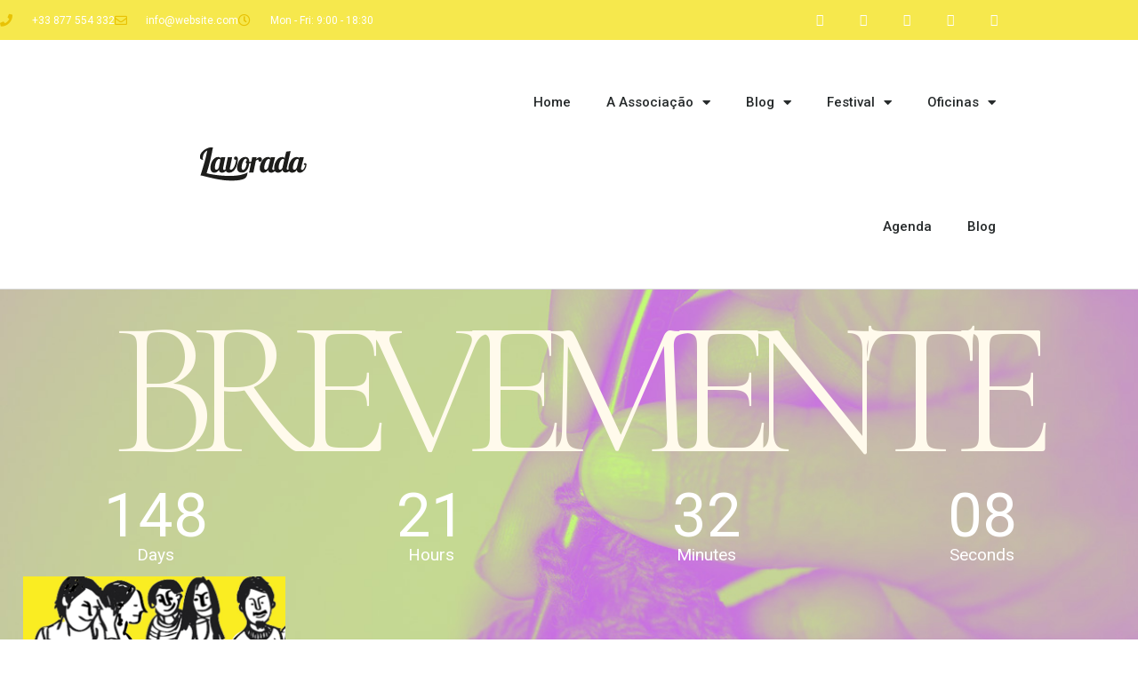

--- FILE ---
content_type: text/html; charset=UTF-8
request_url: https://lavorada.pt/tag/lavorada-21/
body_size: 62950
content:
<!doctype html>
<html lang="pt-PT">
<head>
	<meta charset="UTF-8">
	<meta name="viewport" content="width=device-width, initial-scale=1">
	<link rel="profile" href="https://gmpg.org/xfn/11">
	<title>Manutenção &#8211; Lavorada</title>
<meta name='robots' content='max-image-preview:large' />
	<style>img:is([sizes="auto" i], [sizes^="auto," i]) { contain-intrinsic-size: 3000px 1500px }</style>
	<link rel="alternate" type="application/rss+xml" title="Lavorada &raquo; Feed" href="https://lavorada.pt/feed/" />
<link rel="alternate" type="application/rss+xml" title="Lavorada &raquo; Feed de comentários" href="https://lavorada.pt/comments/feed/" />
<script>
window._wpemojiSettings = {"baseUrl":"https:\/\/s.w.org\/images\/core\/emoji\/16.0.1\/72x72\/","ext":".png","svgUrl":"https:\/\/s.w.org\/images\/core\/emoji\/16.0.1\/svg\/","svgExt":".svg","source":{"concatemoji":"https:\/\/lavorada.pt\/wp-includes\/js\/wp-emoji-release.min.js?ver=6.8.2"}};
/*! This file is auto-generated */
!function(s,n){var o,i,e;function c(e){try{var t={supportTests:e,timestamp:(new Date).valueOf()};sessionStorage.setItem(o,JSON.stringify(t))}catch(e){}}function p(e,t,n){e.clearRect(0,0,e.canvas.width,e.canvas.height),e.fillText(t,0,0);var t=new Uint32Array(e.getImageData(0,0,e.canvas.width,e.canvas.height).data),a=(e.clearRect(0,0,e.canvas.width,e.canvas.height),e.fillText(n,0,0),new Uint32Array(e.getImageData(0,0,e.canvas.width,e.canvas.height).data));return t.every(function(e,t){return e===a[t]})}function u(e,t){e.clearRect(0,0,e.canvas.width,e.canvas.height),e.fillText(t,0,0);for(var n=e.getImageData(16,16,1,1),a=0;a<n.data.length;a++)if(0!==n.data[a])return!1;return!0}function f(e,t,n,a){switch(t){case"flag":return n(e,"\ud83c\udff3\ufe0f\u200d\u26a7\ufe0f","\ud83c\udff3\ufe0f\u200b\u26a7\ufe0f")?!1:!n(e,"\ud83c\udde8\ud83c\uddf6","\ud83c\udde8\u200b\ud83c\uddf6")&&!n(e,"\ud83c\udff4\udb40\udc67\udb40\udc62\udb40\udc65\udb40\udc6e\udb40\udc67\udb40\udc7f","\ud83c\udff4\u200b\udb40\udc67\u200b\udb40\udc62\u200b\udb40\udc65\u200b\udb40\udc6e\u200b\udb40\udc67\u200b\udb40\udc7f");case"emoji":return!a(e,"\ud83e\udedf")}return!1}function g(e,t,n,a){var r="undefined"!=typeof WorkerGlobalScope&&self instanceof WorkerGlobalScope?new OffscreenCanvas(300,150):s.createElement("canvas"),o=r.getContext("2d",{willReadFrequently:!0}),i=(o.textBaseline="top",o.font="600 32px Arial",{});return e.forEach(function(e){i[e]=t(o,e,n,a)}),i}function t(e){var t=s.createElement("script");t.src=e,t.defer=!0,s.head.appendChild(t)}"undefined"!=typeof Promise&&(o="wpEmojiSettingsSupports",i=["flag","emoji"],n.supports={everything:!0,everythingExceptFlag:!0},e=new Promise(function(e){s.addEventListener("DOMContentLoaded",e,{once:!0})}),new Promise(function(t){var n=function(){try{var e=JSON.parse(sessionStorage.getItem(o));if("object"==typeof e&&"number"==typeof e.timestamp&&(new Date).valueOf()<e.timestamp+604800&&"object"==typeof e.supportTests)return e.supportTests}catch(e){}return null}();if(!n){if("undefined"!=typeof Worker&&"undefined"!=typeof OffscreenCanvas&&"undefined"!=typeof URL&&URL.createObjectURL&&"undefined"!=typeof Blob)try{var e="postMessage("+g.toString()+"("+[JSON.stringify(i),f.toString(),p.toString(),u.toString()].join(",")+"));",a=new Blob([e],{type:"text/javascript"}),r=new Worker(URL.createObjectURL(a),{name:"wpTestEmojiSupports"});return void(r.onmessage=function(e){c(n=e.data),r.terminate(),t(n)})}catch(e){}c(n=g(i,f,p,u))}t(n)}).then(function(e){for(var t in e)n.supports[t]=e[t],n.supports.everything=n.supports.everything&&n.supports[t],"flag"!==t&&(n.supports.everythingExceptFlag=n.supports.everythingExceptFlag&&n.supports[t]);n.supports.everythingExceptFlag=n.supports.everythingExceptFlag&&!n.supports.flag,n.DOMReady=!1,n.readyCallback=function(){n.DOMReady=!0}}).then(function(){return e}).then(function(){var e;n.supports.everything||(n.readyCallback(),(e=n.source||{}).concatemoji?t(e.concatemoji):e.wpemoji&&e.twemoji&&(t(e.twemoji),t(e.wpemoji)))}))}((window,document),window._wpemojiSettings);
</script>
<style id='wp-emoji-styles-inline-css'>

	img.wp-smiley, img.emoji {
		display: inline !important;
		border: none !important;
		box-shadow: none !important;
		height: 1em !important;
		width: 1em !important;
		margin: 0 0.07em !important;
		vertical-align: -0.1em !important;
		background: none !important;
		padding: 0 !important;
	}
</style>
<style id='global-styles-inline-css'>
:root{--wp--preset--aspect-ratio--square: 1;--wp--preset--aspect-ratio--4-3: 4/3;--wp--preset--aspect-ratio--3-4: 3/4;--wp--preset--aspect-ratio--3-2: 3/2;--wp--preset--aspect-ratio--2-3: 2/3;--wp--preset--aspect-ratio--16-9: 16/9;--wp--preset--aspect-ratio--9-16: 9/16;--wp--preset--color--black: #000000;--wp--preset--color--cyan-bluish-gray: #abb8c3;--wp--preset--color--white: #ffffff;--wp--preset--color--pale-pink: #f78da7;--wp--preset--color--vivid-red: #cf2e2e;--wp--preset--color--luminous-vivid-orange: #ff6900;--wp--preset--color--luminous-vivid-amber: #fcb900;--wp--preset--color--light-green-cyan: #7bdcb5;--wp--preset--color--vivid-green-cyan: #00d084;--wp--preset--color--pale-cyan-blue: #8ed1fc;--wp--preset--color--vivid-cyan-blue: #0693e3;--wp--preset--color--vivid-purple: #9b51e0;--wp--preset--gradient--vivid-cyan-blue-to-vivid-purple: linear-gradient(135deg,rgba(6,147,227,1) 0%,rgb(155,81,224) 100%);--wp--preset--gradient--light-green-cyan-to-vivid-green-cyan: linear-gradient(135deg,rgb(122,220,180) 0%,rgb(0,208,130) 100%);--wp--preset--gradient--luminous-vivid-amber-to-luminous-vivid-orange: linear-gradient(135deg,rgba(252,185,0,1) 0%,rgba(255,105,0,1) 100%);--wp--preset--gradient--luminous-vivid-orange-to-vivid-red: linear-gradient(135deg,rgba(255,105,0,1) 0%,rgb(207,46,46) 100%);--wp--preset--gradient--very-light-gray-to-cyan-bluish-gray: linear-gradient(135deg,rgb(238,238,238) 0%,rgb(169,184,195) 100%);--wp--preset--gradient--cool-to-warm-spectrum: linear-gradient(135deg,rgb(74,234,220) 0%,rgb(151,120,209) 20%,rgb(207,42,186) 40%,rgb(238,44,130) 60%,rgb(251,105,98) 80%,rgb(254,248,76) 100%);--wp--preset--gradient--blush-light-purple: linear-gradient(135deg,rgb(255,206,236) 0%,rgb(152,150,240) 100%);--wp--preset--gradient--blush-bordeaux: linear-gradient(135deg,rgb(254,205,165) 0%,rgb(254,45,45) 50%,rgb(107,0,62) 100%);--wp--preset--gradient--luminous-dusk: linear-gradient(135deg,rgb(255,203,112) 0%,rgb(199,81,192) 50%,rgb(65,88,208) 100%);--wp--preset--gradient--pale-ocean: linear-gradient(135deg,rgb(255,245,203) 0%,rgb(182,227,212) 50%,rgb(51,167,181) 100%);--wp--preset--gradient--electric-grass: linear-gradient(135deg,rgb(202,248,128) 0%,rgb(113,206,126) 100%);--wp--preset--gradient--midnight: linear-gradient(135deg,rgb(2,3,129) 0%,rgb(40,116,252) 100%);--wp--preset--font-size--small: 13px;--wp--preset--font-size--medium: 20px;--wp--preset--font-size--large: 36px;--wp--preset--font-size--x-large: 42px;--wp--preset--spacing--20: 0.44rem;--wp--preset--spacing--30: 0.67rem;--wp--preset--spacing--40: 1rem;--wp--preset--spacing--50: 1.5rem;--wp--preset--spacing--60: 2.25rem;--wp--preset--spacing--70: 3.38rem;--wp--preset--spacing--80: 5.06rem;--wp--preset--shadow--natural: 6px 6px 9px rgba(0, 0, 0, 0.2);--wp--preset--shadow--deep: 12px 12px 50px rgba(0, 0, 0, 0.4);--wp--preset--shadow--sharp: 6px 6px 0px rgba(0, 0, 0, 0.2);--wp--preset--shadow--outlined: 6px 6px 0px -3px rgba(255, 255, 255, 1), 6px 6px rgba(0, 0, 0, 1);--wp--preset--shadow--crisp: 6px 6px 0px rgba(0, 0, 0, 1);}:root { --wp--style--global--content-size: 800px;--wp--style--global--wide-size: 1200px; }:where(body) { margin: 0; }.wp-site-blocks > .alignleft { float: left; margin-right: 2em; }.wp-site-blocks > .alignright { float: right; margin-left: 2em; }.wp-site-blocks > .aligncenter { justify-content: center; margin-left: auto; margin-right: auto; }:where(.wp-site-blocks) > * { margin-block-start: 24px; margin-block-end: 0; }:where(.wp-site-blocks) > :first-child { margin-block-start: 0; }:where(.wp-site-blocks) > :last-child { margin-block-end: 0; }:root { --wp--style--block-gap: 24px; }:root :where(.is-layout-flow) > :first-child{margin-block-start: 0;}:root :where(.is-layout-flow) > :last-child{margin-block-end: 0;}:root :where(.is-layout-flow) > *{margin-block-start: 24px;margin-block-end: 0;}:root :where(.is-layout-constrained) > :first-child{margin-block-start: 0;}:root :where(.is-layout-constrained) > :last-child{margin-block-end: 0;}:root :where(.is-layout-constrained) > *{margin-block-start: 24px;margin-block-end: 0;}:root :where(.is-layout-flex){gap: 24px;}:root :where(.is-layout-grid){gap: 24px;}.is-layout-flow > .alignleft{float: left;margin-inline-start: 0;margin-inline-end: 2em;}.is-layout-flow > .alignright{float: right;margin-inline-start: 2em;margin-inline-end: 0;}.is-layout-flow > .aligncenter{margin-left: auto !important;margin-right: auto !important;}.is-layout-constrained > .alignleft{float: left;margin-inline-start: 0;margin-inline-end: 2em;}.is-layout-constrained > .alignright{float: right;margin-inline-start: 2em;margin-inline-end: 0;}.is-layout-constrained > .aligncenter{margin-left: auto !important;margin-right: auto !important;}.is-layout-constrained > :where(:not(.alignleft):not(.alignright):not(.alignfull)){max-width: var(--wp--style--global--content-size);margin-left: auto !important;margin-right: auto !important;}.is-layout-constrained > .alignwide{max-width: var(--wp--style--global--wide-size);}body .is-layout-flex{display: flex;}.is-layout-flex{flex-wrap: wrap;align-items: center;}.is-layout-flex > :is(*, div){margin: 0;}body .is-layout-grid{display: grid;}.is-layout-grid > :is(*, div){margin: 0;}body{padding-top: 0px;padding-right: 0px;padding-bottom: 0px;padding-left: 0px;}a:where(:not(.wp-element-button)){text-decoration: underline;}:root :where(.wp-element-button, .wp-block-button__link){background-color: #32373c;border-width: 0;color: #fff;font-family: inherit;font-size: inherit;line-height: inherit;padding: calc(0.667em + 2px) calc(1.333em + 2px);text-decoration: none;}.has-black-color{color: var(--wp--preset--color--black) !important;}.has-cyan-bluish-gray-color{color: var(--wp--preset--color--cyan-bluish-gray) !important;}.has-white-color{color: var(--wp--preset--color--white) !important;}.has-pale-pink-color{color: var(--wp--preset--color--pale-pink) !important;}.has-vivid-red-color{color: var(--wp--preset--color--vivid-red) !important;}.has-luminous-vivid-orange-color{color: var(--wp--preset--color--luminous-vivid-orange) !important;}.has-luminous-vivid-amber-color{color: var(--wp--preset--color--luminous-vivid-amber) !important;}.has-light-green-cyan-color{color: var(--wp--preset--color--light-green-cyan) !important;}.has-vivid-green-cyan-color{color: var(--wp--preset--color--vivid-green-cyan) !important;}.has-pale-cyan-blue-color{color: var(--wp--preset--color--pale-cyan-blue) !important;}.has-vivid-cyan-blue-color{color: var(--wp--preset--color--vivid-cyan-blue) !important;}.has-vivid-purple-color{color: var(--wp--preset--color--vivid-purple) !important;}.has-black-background-color{background-color: var(--wp--preset--color--black) !important;}.has-cyan-bluish-gray-background-color{background-color: var(--wp--preset--color--cyan-bluish-gray) !important;}.has-white-background-color{background-color: var(--wp--preset--color--white) !important;}.has-pale-pink-background-color{background-color: var(--wp--preset--color--pale-pink) !important;}.has-vivid-red-background-color{background-color: var(--wp--preset--color--vivid-red) !important;}.has-luminous-vivid-orange-background-color{background-color: var(--wp--preset--color--luminous-vivid-orange) !important;}.has-luminous-vivid-amber-background-color{background-color: var(--wp--preset--color--luminous-vivid-amber) !important;}.has-light-green-cyan-background-color{background-color: var(--wp--preset--color--light-green-cyan) !important;}.has-vivid-green-cyan-background-color{background-color: var(--wp--preset--color--vivid-green-cyan) !important;}.has-pale-cyan-blue-background-color{background-color: var(--wp--preset--color--pale-cyan-blue) !important;}.has-vivid-cyan-blue-background-color{background-color: var(--wp--preset--color--vivid-cyan-blue) !important;}.has-vivid-purple-background-color{background-color: var(--wp--preset--color--vivid-purple) !important;}.has-black-border-color{border-color: var(--wp--preset--color--black) !important;}.has-cyan-bluish-gray-border-color{border-color: var(--wp--preset--color--cyan-bluish-gray) !important;}.has-white-border-color{border-color: var(--wp--preset--color--white) !important;}.has-pale-pink-border-color{border-color: var(--wp--preset--color--pale-pink) !important;}.has-vivid-red-border-color{border-color: var(--wp--preset--color--vivid-red) !important;}.has-luminous-vivid-orange-border-color{border-color: var(--wp--preset--color--luminous-vivid-orange) !important;}.has-luminous-vivid-amber-border-color{border-color: var(--wp--preset--color--luminous-vivid-amber) !important;}.has-light-green-cyan-border-color{border-color: var(--wp--preset--color--light-green-cyan) !important;}.has-vivid-green-cyan-border-color{border-color: var(--wp--preset--color--vivid-green-cyan) !important;}.has-pale-cyan-blue-border-color{border-color: var(--wp--preset--color--pale-cyan-blue) !important;}.has-vivid-cyan-blue-border-color{border-color: var(--wp--preset--color--vivid-cyan-blue) !important;}.has-vivid-purple-border-color{border-color: var(--wp--preset--color--vivid-purple) !important;}.has-vivid-cyan-blue-to-vivid-purple-gradient-background{background: var(--wp--preset--gradient--vivid-cyan-blue-to-vivid-purple) !important;}.has-light-green-cyan-to-vivid-green-cyan-gradient-background{background: var(--wp--preset--gradient--light-green-cyan-to-vivid-green-cyan) !important;}.has-luminous-vivid-amber-to-luminous-vivid-orange-gradient-background{background: var(--wp--preset--gradient--luminous-vivid-amber-to-luminous-vivid-orange) !important;}.has-luminous-vivid-orange-to-vivid-red-gradient-background{background: var(--wp--preset--gradient--luminous-vivid-orange-to-vivid-red) !important;}.has-very-light-gray-to-cyan-bluish-gray-gradient-background{background: var(--wp--preset--gradient--very-light-gray-to-cyan-bluish-gray) !important;}.has-cool-to-warm-spectrum-gradient-background{background: var(--wp--preset--gradient--cool-to-warm-spectrum) !important;}.has-blush-light-purple-gradient-background{background: var(--wp--preset--gradient--blush-light-purple) !important;}.has-blush-bordeaux-gradient-background{background: var(--wp--preset--gradient--blush-bordeaux) !important;}.has-luminous-dusk-gradient-background{background: var(--wp--preset--gradient--luminous-dusk) !important;}.has-pale-ocean-gradient-background{background: var(--wp--preset--gradient--pale-ocean) !important;}.has-electric-grass-gradient-background{background: var(--wp--preset--gradient--electric-grass) !important;}.has-midnight-gradient-background{background: var(--wp--preset--gradient--midnight) !important;}.has-small-font-size{font-size: var(--wp--preset--font-size--small) !important;}.has-medium-font-size{font-size: var(--wp--preset--font-size--medium) !important;}.has-large-font-size{font-size: var(--wp--preset--font-size--large) !important;}.has-x-large-font-size{font-size: var(--wp--preset--font-size--x-large) !important;}
:root :where(.wp-block-pullquote){font-size: 1.5em;line-height: 1.6;}
</style>
<link rel='stylesheet' id='hello-elementor-css' href='https://lavorada.pt/wp-content/themes/hello-elementor/assets/css/reset.css?ver=3.4.5' media='all' />
<link rel='stylesheet' id='hello-elementor-theme-style-css' href='https://lavorada.pt/wp-content/themes/hello-elementor/assets/css/theme.css?ver=3.4.5' media='all' />
<link rel='stylesheet' id='hello-elementor-header-footer-css' href='https://lavorada.pt/wp-content/themes/hello-elementor/assets/css/header-footer.css?ver=3.4.5' media='all' />
<link rel='stylesheet' id='elementor-frontend-css' href='https://lavorada.pt/wp-content/plugins/elementor/assets/css/frontend.min.css?ver=3.34.0' media='all' />
<link rel='stylesheet' id='widget-icon-list-css' href='https://lavorada.pt/wp-content/plugins/elementor/assets/css/widget-icon-list.min.css?ver=3.34.0' media='all' />
<link rel='stylesheet' id='widget-social-icons-css' href='https://lavorada.pt/wp-content/plugins/elementor/assets/css/widget-social-icons.min.css?ver=3.34.0' media='all' />
<link rel='stylesheet' id='e-apple-webkit-css' href='https://lavorada.pt/wp-content/plugins/elementor/assets/css/conditionals/apple-webkit.min.css?ver=3.34.0' media='all' />
<link rel='stylesheet' id='widget-image-css' href='https://lavorada.pt/wp-content/plugins/elementor/assets/css/widget-image.min.css?ver=3.34.0' media='all' />
<link rel='stylesheet' id='widget-nav-menu-css' href='https://lavorada.pt/wp-content/plugins/elementor-pro/assets/css/widget-nav-menu.min.css?ver=3.34.0' media='all' />
<link rel='stylesheet' id='elementor-icons-css' href='https://lavorada.pt/wp-content/plugins/elementor/assets/lib/eicons/css/elementor-icons.min.css?ver=5.45.0' media='all' />
<link rel='stylesheet' id='elementor-post-6-css' href='https://lavorada.pt/wp-content/uploads/elementor/css/post-6.css?ver=1767777088' media='all' />
<link rel='stylesheet' id='widget-heading-css' href='https://lavorada.pt/wp-content/plugins/elementor/assets/css/widget-heading.min.css?ver=3.34.0' media='all' />
<link rel='stylesheet' id='widget-countdown-css' href='https://lavorada.pt/wp-content/plugins/elementor-pro/assets/css/widget-countdown.min.css?ver=3.34.0' media='all' />
<link rel='stylesheet' id='e-animation-fadeIn-css' href='https://lavorada.pt/wp-content/plugins/elementor/assets/lib/animations/styles/fadeIn.min.css?ver=3.34.0' media='all' />
<link rel='stylesheet' id='e-motion-fx-css' href='https://lavorada.pt/wp-content/plugins/elementor-pro/assets/css/modules/motion-fx.min.css?ver=3.34.0' media='all' />
<link rel='stylesheet' id='e-animation-skew-forward-css' href='https://lavorada.pt/wp-content/plugins/elementor/assets/lib/animations/styles/e-animation-skew-forward.min.css?ver=3.34.0' media='all' />
<link rel='stylesheet' id='widget-form-css' href='https://lavorada.pt/wp-content/plugins/elementor-pro/assets/css/widget-form.min.css?ver=3.34.0' media='all' />
<link rel='stylesheet' id='elementor-post-991410-css' href='https://lavorada.pt/wp-content/uploads/elementor/css/post-991410.css?ver=1767777088' media='all' />
<link rel='stylesheet' id='elementor-post-991424-css' href='https://lavorada.pt/wp-content/uploads/elementor/css/post-991424.css?ver=1767777125' media='all' />
<link rel='stylesheet' id='elementor-gf-roboto-css' href='https://fonts.googleapis.com/css?family=Roboto:100,100italic,200,200italic,300,300italic,400,400italic,500,500italic,600,600italic,700,700italic,800,800italic,900,900italic&#038;display=auto' media='all' />
<link rel='stylesheet' id='elementor-gf-robotoslab-css' href='https://fonts.googleapis.com/css?family=Roboto+Slab:100,100italic,200,200italic,300,300italic,400,400italic,500,500italic,600,600italic,700,700italic,800,800italic,900,900italic&#038;display=auto' media='all' />
<link rel='stylesheet' id='elementor-gf-kumbhsans-css' href='https://fonts.googleapis.com/css?family=Kumbh+Sans:100,100italic,200,200italic,300,300italic,400,400italic,500,500italic,600,600italic,700,700italic,800,800italic,900,900italic&#038;display=auto' media='all' />
<link rel='stylesheet' id='elementor-gf-cormorantgaramond-css' href='https://fonts.googleapis.com/css?family=Cormorant+Garamond:100,100italic,200,200italic,300,300italic,400,400italic,500,500italic,600,600italic,700,700italic,800,800italic,900,900italic&#038;display=auto' media='all' />
<link rel='stylesheet' id='elementor-icons-shared-0-css' href='https://lavorada.pt/wp-content/plugins/elementor/assets/lib/font-awesome/css/fontawesome.min.css?ver=5.15.3' media='all' />
<link rel='stylesheet' id='elementor-icons-fa-solid-css' href='https://lavorada.pt/wp-content/plugins/elementor/assets/lib/font-awesome/css/solid.min.css?ver=5.15.3' media='all' />
<link rel='stylesheet' id='elementor-icons-fa-regular-css' href='https://lavorada.pt/wp-content/plugins/elementor/assets/lib/font-awesome/css/regular.min.css?ver=5.15.3' media='all' />
<link rel='stylesheet' id='elementor-icons-fa-brands-css' href='https://lavorada.pt/wp-content/plugins/elementor/assets/lib/font-awesome/css/brands.min.css?ver=5.15.3' media='all' />
<script src="https://lavorada.pt/wp-includes/js/jquery/jquery.min.js?ver=3.7.1" id="jquery-core-js"></script>
<script src="https://lavorada.pt/wp-includes/js/jquery/jquery-migrate.min.js?ver=3.4.1" id="jquery-migrate-js"></script>
<link rel="https://api.w.org/" href="https://lavorada.pt/wp-json/" /><link rel="alternate" title="JSON" type="application/json" href="https://lavorada.pt/wp-json/wp/v2/elementor_library/991410" /><link rel="EditURI" type="application/rsd+xml" title="RSD" href="https://lavorada.pt/xmlrpc.php?rsd" />
<meta name="generator" content="WordPress 6.8.2" />
<link rel="canonical" href="https://lavorada.pt/?elementor_library=manutencao" />
<link rel='shortlink' href='https://lavorada.pt/?p=991410' />
<link rel="alternate" title="oEmbed (JSON)" type="application/json+oembed" href="https://lavorada.pt/wp-json/oembed/1.0/embed?url=https%3A%2F%2Flavorada.pt%2F%3Felementor_library%3Dmanutencao" />
<link rel="alternate" title="oEmbed (XML)" type="text/xml+oembed" href="https://lavorada.pt/wp-json/oembed/1.0/embed?url=https%3A%2F%2Flavorada.pt%2F%3Felementor_library%3Dmanutencao&#038;format=xml" />
		<style>#wp-admin-bar-elementor-maintenance-on > a { background-color: #dc3232; }
			#wp-admin-bar-elementor-maintenance-on > .ab-item:before { content: "\f160"; top: 2px; }</style>
		<meta name="generator" content="Elementor 3.34.0; features: additional_custom_breakpoints; settings: css_print_method-external, google_font-enabled, font_display-auto">
			<style>
				.e-con.e-parent:nth-of-type(n+4):not(.e-lazyloaded):not(.e-no-lazyload),
				.e-con.e-parent:nth-of-type(n+4):not(.e-lazyloaded):not(.e-no-lazyload) * {
					background-image: none !important;
				}
				@media screen and (max-height: 1024px) {
					.e-con.e-parent:nth-of-type(n+3):not(.e-lazyloaded):not(.e-no-lazyload),
					.e-con.e-parent:nth-of-type(n+3):not(.e-lazyloaded):not(.e-no-lazyload) * {
						background-image: none !important;
					}
				}
				@media screen and (max-height: 640px) {
					.e-con.e-parent:nth-of-type(n+2):not(.e-lazyloaded):not(.e-no-lazyload),
					.e-con.e-parent:nth-of-type(n+2):not(.e-lazyloaded):not(.e-no-lazyload) * {
						background-image: none !important;
					}
				}
			</style>
			<link rel="icon" href="https://lavorada.pt/wp-content/uploads/2024/03/cropped-LAVORADA-ID-A-ASSOCIACAO-DOS-LAVORES-2024-1-32x32.jpg" sizes="32x32" />
<link rel="icon" href="https://lavorada.pt/wp-content/uploads/2024/03/cropped-LAVORADA-ID-A-ASSOCIACAO-DOS-LAVORES-2024-1-192x192.jpg" sizes="192x192" />
<link rel="apple-touch-icon" href="https://lavorada.pt/wp-content/uploads/2024/03/cropped-LAVORADA-ID-A-ASSOCIACAO-DOS-LAVORES-2024-1-180x180.jpg" />
<meta name="msapplication-TileImage" content="https://lavorada.pt/wp-content/uploads/2024/03/cropped-LAVORADA-ID-A-ASSOCIACAO-DOS-LAVORES-2024-1-270x270.jpg" />
</head>
<body class="wp-singular elementor_library-template-default single single-elementor_library postid-991410 wp-custom-logo wp-embed-responsive wp-theme-hello-elementor hello-elementor-default elementor-default elementor-kit-6 elementor-page elementor-page-991410 elementor-maintenance-mode">


<a class="skip-link screen-reader-text" href="#content">Pular para o conteúdo</a>

		<header data-elementor-type="header" data-elementor-id="991424" class="elementor elementor-991424 elementor-location-header" data-elementor-post-type="elementor_library">
					<section class="elementor-section elementor-top-section elementor-element elementor-element-bec51b9 elementor-section-height-min-height elementor-section-content-middle elementor-section-boxed elementor-section-height-default elementor-section-items-middle" data-id="bec51b9" data-element_type="section" data-settings="{&quot;background_background&quot;:&quot;classic&quot;}">
						<div class="elementor-container elementor-column-gap-no">
					<div class="elementor-column elementor-col-50 elementor-top-column elementor-element elementor-element-b4df6f9" data-id="b4df6f9" data-element_type="column">
			<div class="elementor-widget-wrap elementor-element-populated">
						<div class="elementor-element elementor-element-57f7b8ad elementor-icon-list--layout-inline elementor-mobile-align-center elementor-hidden-phone elementor-list-item-link-full_width elementor-widget elementor-widget-icon-list" data-id="57f7b8ad" data-element_type="widget" data-widget_type="icon-list.default">
				<div class="elementor-widget-container">
							<ul class="elementor-icon-list-items elementor-inline-items">
							<li class="elementor-icon-list-item elementor-inline-item">
											<span class="elementor-icon-list-icon">
							<i aria-hidden="true" class="fas fa-phone"></i>						</span>
										<span class="elementor-icon-list-text">+33 877 554 332</span>
									</li>
								<li class="elementor-icon-list-item elementor-inline-item">
											<span class="elementor-icon-list-icon">
							<i aria-hidden="true" class="far fa-envelope"></i>						</span>
										<span class="elementor-icon-list-text">info@website.com</span>
									</li>
								<li class="elementor-icon-list-item elementor-inline-item">
											<span class="elementor-icon-list-icon">
							<i aria-hidden="true" class="far fa-clock"></i>						</span>
										<span class="elementor-icon-list-text">Mon - Fri: 9:00 - 18:30</span>
									</li>
						</ul>
						</div>
				</div>
					</div>
		</div>
				<div class="elementor-column elementor-col-50 elementor-top-column elementor-element elementor-element-80a6872" data-id="80a6872" data-element_type="column">
			<div class="elementor-widget-wrap elementor-element-populated">
						<div class="elementor-element elementor-element-2c8a983 e-grid-align-right elementor-shape-square e-grid-align-mobile-center elementor-grid-0 elementor-widget elementor-widget-social-icons" data-id="2c8a983" data-element_type="widget" data-widget_type="social-icons.default">
				<div class="elementor-widget-container">
							<div class="elementor-social-icons-wrapper elementor-grid" role="list">
							<span class="elementor-grid-item" role="listitem">
					<a class="elementor-icon elementor-social-icon elementor-social-icon-facebook elementor-repeater-item-5646027" target="_blank">
						<span class="elementor-screen-only">Facebook</span>
													<i class="fa fa-facebook" aria-hidden="true"></i>
											</a>
				</span>
							<span class="elementor-grid-item" role="listitem">
					<a class="elementor-icon elementor-social-icon elementor-social-icon-twitter elementor-repeater-item-72bc942" target="_blank">
						<span class="elementor-screen-only">Twitter</span>
													<i class="fa fa-twitter" aria-hidden="true"></i>
											</a>
				</span>
							<span class="elementor-grid-item" role="listitem">
					<a class="elementor-icon elementor-social-icon elementor-social-icon-google-plus elementor-repeater-item-96bd910" target="_blank">
						<span class="elementor-screen-only">Google-plus</span>
													<i class="fa fa-google-plus" aria-hidden="true"></i>
											</a>
				</span>
							<span class="elementor-grid-item" role="listitem">
					<a class="elementor-icon elementor-social-icon elementor-social-icon-instagram elementor-repeater-item-7c2bcc0" target="_blank">
						<span class="elementor-screen-only">Instagram</span>
													<i class="fa fa-instagram" aria-hidden="true"></i>
											</a>
				</span>
							<span class="elementor-grid-item" role="listitem">
					<a class="elementor-icon elementor-social-icon elementor-social-icon-youtube elementor-repeater-item-4b27cd1" target="_blank">
						<span class="elementor-screen-only">Youtube</span>
													<i class="fa fa-youtube" aria-hidden="true"></i>
											</a>
				</span>
					</div>
						</div>
				</div>
					</div>
		</div>
					</div>
		</section>
				<section class="elementor-section elementor-top-section elementor-element elementor-element-208de14c elementor-section-content-middle elementor-section-boxed elementor-section-height-default elementor-section-height-default" data-id="208de14c" data-element_type="section">
						<div class="elementor-container elementor-column-gap-no">
					<div class="elementor-column elementor-col-50 elementor-top-column elementor-element elementor-element-25a5b7dc" data-id="25a5b7dc" data-element_type="column">
			<div class="elementor-widget-wrap elementor-element-populated">
						<div class="elementor-element elementor-element-58fda6af elementor-widget elementor-widget-theme-site-logo elementor-widget-image" data-id="58fda6af" data-element_type="widget" data-widget_type="theme-site-logo.default">
				<div class="elementor-widget-container">
											<a href="https://lavorada.pt">
			<img width="302" height="93" src="https://lavorada.pt/wp-content/uploads/2021/07/Lavorada-logo-2026.svg" class="attachment-full size-full wp-image-991427" alt="" />				</a>
											</div>
				</div>
					</div>
		</div>
				<div class="elementor-column elementor-col-50 elementor-top-column elementor-element elementor-element-50990418" data-id="50990418" data-element_type="column">
			<div class="elementor-widget-wrap elementor-element-populated">
						<div class="elementor-element elementor-element-41770d61 elementor-nav-menu__align-end elementor-nav-menu--stretch elementor-nav-menu--dropdown-tablet elementor-nav-menu__text-align-aside elementor-nav-menu--toggle elementor-nav-menu--burger elementor-widget elementor-widget-nav-menu" data-id="41770d61" data-element_type="widget" data-settings="{&quot;full_width&quot;:&quot;stretch&quot;,&quot;layout&quot;:&quot;horizontal&quot;,&quot;submenu_icon&quot;:{&quot;value&quot;:&quot;&lt;i class=\&quot;fas fa-caret-down\&quot; aria-hidden=\&quot;true\&quot;&gt;&lt;\/i&gt;&quot;,&quot;library&quot;:&quot;fa-solid&quot;},&quot;toggle&quot;:&quot;burger&quot;}" data-widget_type="nav-menu.default">
				<div class="elementor-widget-container">
								<nav aria-label="Menu" class="elementor-nav-menu--main elementor-nav-menu__container elementor-nav-menu--layout-horizontal e--pointer-underline e--animation-fade">
				<ul id="menu-1-41770d61" class="elementor-nav-menu"><li class="menu-item menu-item-type-custom menu-item-object-custom menu-item-home menu-item-988136"><a href="https://lavorada.pt/" class="elementor-item">Home</a></li>
<li class="menu-item menu-item-type-post_type menu-item-object-page menu-item-has-children menu-item-988821"><a href="https://lavorada.pt/o-projeto/" class="elementor-item">A Associação</a>
<ul class="sub-menu elementor-nav-menu--dropdown">
	<li class="menu-item menu-item-type-custom menu-item-object-custom menu-item-989934"><a href="https://lavorada.pt/o-projeto/#Lavores" class="elementor-sub-item elementor-item-anchor">A Associação dos Lavores</a></li>
	<li class="menu-item menu-item-type-custom menu-item-object-custom menu-item-989935"><a href="https://lavorada.pt/o-projeto/#Objeto" class="elementor-sub-item elementor-item-anchor">Objeto da Associação</a></li>
	<li class="menu-item menu-item-type-custom menu-item-object-custom menu-item-990051"><a href="https://lavorada.pt/o-projeto/#Fundadores" class="elementor-sub-item elementor-item-anchor">Sócio Fundadores</a></li>
	<li class="menu-item menu-item-type-custom menu-item-object-custom menu-item-988920"><a href="https://lavorada.pt/o-projeto/#projeto" class="elementor-sub-item elementor-item-anchor">Objetivos de Desenvolvimento Sustentável</a></li>
</ul>
</li>
<li class="menu-item menu-item-type-custom menu-item-object-custom menu-item-has-children menu-item-987789"><a href="https://lavorada.pt/blog/" class="elementor-item">Blog</a>
<ul class="sub-menu elementor-nav-menu--dropdown">
	<li class="menu-item menu-item-type-custom menu-item-object-custom menu-item-991177"><a href="https://lavorada.pt/2025/" class="elementor-sub-item">2025</a></li>
	<li class="menu-item menu-item-type-custom menu-item-object-custom menu-item-989764"><a href="https://lavorada.pt/2024/" class="elementor-sub-item">2024</a></li>
	<li class="menu-item menu-item-type-custom menu-item-object-custom menu-item-989763"><a href="https://lavorada.pt/2023/" class="elementor-sub-item">2023</a></li>
	<li class="menu-item menu-item-type-custom menu-item-object-custom menu-item-988464"><a href="https://lavorada.pt/2022/" class="elementor-sub-item">2022</a></li>
	<li class="menu-item menu-item-type-custom menu-item-object-custom menu-item-988463"><a href="https://lavorada.pt/2021/" class="elementor-sub-item">2021</a></li>
</ul>
</li>
<li class="menu-item menu-item-type-post_type menu-item-object-page menu-item-has-children menu-item-989259"><a href="https://lavorada.pt/festival-lavorada-2023/" class="elementor-item">Festival</a>
<ul class="sub-menu elementor-nav-menu--dropdown">
	<li class="menu-item menu-item-type-custom menu-item-object-custom menu-item-has-children menu-item-991143"><a href="https://lavorada.pt/festival-lavorada-2025/" class="elementor-sub-item">Festival Lavorada 2025</a>
	<ul class="sub-menu elementor-nav-menu--dropdown">
		<li class="menu-item menu-item-type-post_type menu-item-object-page menu-item-991206"><a href="https://lavorada.pt/oficinas-festival-lavorada-2025/" class="elementor-sub-item">Oficinas Festival Lavorada 2025</a></li>
		<li class="menu-item menu-item-type-post_type menu-item-object-page menu-item-991207"><a href="https://lavorada.pt/o-livro-do-nao/" class="elementor-sub-item">O Livro do Não</a></li>
	</ul>
</li>
	<li class="menu-item menu-item-type-post_type menu-item-object-page menu-item-has-children menu-item-990350"><a href="https://lavorada.pt/festival-lavorada-2024/" class="elementor-sub-item">Edição 2024</a>
	<ul class="sub-menu elementor-nav-menu--dropdown">
		<li class="menu-item menu-item-type-post_type menu-item-object-page menu-item-990194"><a href="https://lavorada.pt/workshops-lavorada-2024/" class="elementor-sub-item">Workshops Lavorada 2024</a></li>
		<li class="menu-item menu-item-type-post_type menu-item-object-page menu-item-990375"><a href="https://lavorada.pt/feira-de-artesanato-lavorada-2024/" class="elementor-sub-item">feira de artesanato Lavorada 2024</a></li>
		<li class="menu-item menu-item-type-post_type menu-item-object-post menu-item-990199"><a href="https://lavorada.pt/yarn-bomb/platanos-do-mar-o-concurso/" class="elementor-sub-item">Plátanos do Mar, o concurso.</a></li>
		<li class="menu-item menu-item-type-post_type menu-item-object-page menu-item-990508"><a href="https://lavorada.pt/colchas-da-devocao/" class="elementor-sub-item">colchas da devoção</a></li>
	</ul>
</li>
	<li class="menu-item menu-item-type-custom menu-item-object-custom menu-item-has-children menu-item-989154"><a href="#" class="elementor-sub-item elementor-item-anchor">Edição 2023</a>
	<ul class="sub-menu elementor-nav-menu--dropdown">
		<li class="menu-item menu-item-type-post_type menu-item-object-page menu-item-989280"><a href="https://lavorada.pt/e-preciso-andar-nas-nuvens-lavorada-2023/" class="elementor-sub-item">é preciso andar nas nuvens</a></li>
		<li class="menu-item menu-item-type-post_type menu-item-object-page menu-item-989189"><a href="https://lavorada.pt/?page_id=989146" class="elementor-sub-item">workshops Lavorada 2023</a></li>
		<li class="menu-item menu-item-type-custom menu-item-object-custom menu-item-989155"><a href="https://lavorada.pt/feira-de-artesanato/" class="elementor-sub-item">Feira Artesanato</a></li>
		<li class="menu-item menu-item-type-post_type menu-item-object-page menu-item-989279"><a href="https://lavorada.pt/criancada/" class="elementor-sub-item">criançada</a></li>
		<li class="menu-item menu-item-type-custom menu-item-object-custom menu-item-989156"><a href="https://lavorada.pt/experimentar-maquinas-tricotar-costurar-lavorada/" class="elementor-sub-item">Exprimentar</a></li>
		<li class="menu-item menu-item-type-post_type menu-item-object-page menu-item-989278"><a href="https://lavorada.pt/picnic-lavorada-2023/" class="elementor-sub-item">picnic e convívio</a></li>
		<li class="menu-item menu-item-type-custom menu-item-object-custom menu-item-989158"><a href="https://lavorada.pt/concerto-o-marta-lavorada-2023/" class="elementor-sub-item">Concerto</a></li>
	</ul>
</li>
	<li class="menu-item menu-item-type-post_type menu-item-object-page menu-item-has-children menu-item-988466"><a href="https://lavorada.pt/programa-2022/" class="elementor-sub-item">Edição 2022</a>
	<ul class="sub-menu elementor-nav-menu--dropdown">
		<li class="menu-item menu-item-type-post_type menu-item-object-page menu-item-988108"><a href="https://lavorada.pt/programa-2022/" class="elementor-sub-item">Programa 2022</a></li>
		<li class="menu-item menu-item-type-post_type menu-item-object-page menu-item-988372"><a href="https://lavorada.pt/exposicao/" class="elementor-sub-item">Exposição &#8220;Mi Mitrika, a imaterialidade de linha e tempo.</a></li>
		<li class="menu-item menu-item-type-post_type menu-item-object-page menu-item-988468"><a href="https://lavorada.pt/tertulia-o-que-fazer-com-saber-fazer/" class="elementor-sub-item">Fio de Conversa “o que fazer com saber fazer?”</a></li>
		<li class="menu-item menu-item-type-post_type menu-item-object-page menu-item-988469"><a href="https://lavorada.pt/yarn-bomb-colhe-as-flores-que-puderes-lavorada-2022/" class="elementor-sub-item">yarn bomb “colhe as flores que puderes”</a></li>
	</ul>
</li>
	<li class="menu-item menu-item-type-custom menu-item-object-custom menu-item-has-children menu-item-988481"><a href="https://lavorada.pt/lavorada-21/" class="elementor-sub-item">Edição 2021</a>
	<ul class="sub-menu elementor-nav-menu--dropdown">
		<li class="menu-item menu-item-type-custom menu-item-object-custom menu-item-988474"><a href="https://lavorada.pt/lavorada-21/um-fio-de-palavras/" class="elementor-sub-item">Fio de Conversa &#8220;os lavores de ontem e de hoje&#8221;.</a></li>
	</ul>
</li>
</ul>
</li>
<li class="menu-item menu-item-type-custom menu-item-object-custom menu-item-has-children menu-item-989276"><a href="#" class="elementor-item elementor-item-anchor">Oficinas</a>
<ul class="sub-menu elementor-nav-menu--dropdown">
	<li class="menu-item menu-item-type-post_type menu-item-object-post menu-item-990805"><a href="https://lavorada.pt/tricot/oficinas-iniciacao/" class="elementor-sub-item">Oficinas de Iniciação</a></li>
	<li class="menu-item menu-item-type-post_type menu-item-object-post menu-item-990806"><a href="https://lavorada.pt/tricot/fazer-uma-top-down/" class="elementor-sub-item">Fazer uma Top down</a></li>
	<li class="menu-item menu-item-type-post_type menu-item-object-post menu-item-990846"><a href="https://lavorada.pt/bordado/oficinas-natal/" class="elementor-sub-item">Oficinas de Natal</a></li>
</ul>
</li>
<li class="menu-item menu-item-type-post_type menu-item-object-page menu-item-991213"><a href="https://lavorada.pt/agenda-2/" class="elementor-item">Agenda</a></li>
<li class="menu-item menu-item-type-post_type menu-item-object-page current_page_parent menu-item-991346"><a href="https://lavorada.pt/blog/" class="elementor-item">Blog</a></li>
</ul>			</nav>
					<div class="elementor-menu-toggle" role="button" tabindex="0" aria-label="Menu Toggle" aria-expanded="false">
			<i aria-hidden="true" role="presentation" class="elementor-menu-toggle__icon--open eicon-menu-bar"></i><i aria-hidden="true" role="presentation" class="elementor-menu-toggle__icon--close eicon-close"></i>		</div>
					<nav class="elementor-nav-menu--dropdown elementor-nav-menu__container" aria-hidden="true">
				<ul id="menu-2-41770d61" class="elementor-nav-menu"><li class="menu-item menu-item-type-custom menu-item-object-custom menu-item-home menu-item-988136"><a href="https://lavorada.pt/" class="elementor-item" tabindex="-1">Home</a></li>
<li class="menu-item menu-item-type-post_type menu-item-object-page menu-item-has-children menu-item-988821"><a href="https://lavorada.pt/o-projeto/" class="elementor-item" tabindex="-1">A Associação</a>
<ul class="sub-menu elementor-nav-menu--dropdown">
	<li class="menu-item menu-item-type-custom menu-item-object-custom menu-item-989934"><a href="https://lavorada.pt/o-projeto/#Lavores" class="elementor-sub-item elementor-item-anchor" tabindex="-1">A Associação dos Lavores</a></li>
	<li class="menu-item menu-item-type-custom menu-item-object-custom menu-item-989935"><a href="https://lavorada.pt/o-projeto/#Objeto" class="elementor-sub-item elementor-item-anchor" tabindex="-1">Objeto da Associação</a></li>
	<li class="menu-item menu-item-type-custom menu-item-object-custom menu-item-990051"><a href="https://lavorada.pt/o-projeto/#Fundadores" class="elementor-sub-item elementor-item-anchor" tabindex="-1">Sócio Fundadores</a></li>
	<li class="menu-item menu-item-type-custom menu-item-object-custom menu-item-988920"><a href="https://lavorada.pt/o-projeto/#projeto" class="elementor-sub-item elementor-item-anchor" tabindex="-1">Objetivos de Desenvolvimento Sustentável</a></li>
</ul>
</li>
<li class="menu-item menu-item-type-custom menu-item-object-custom menu-item-has-children menu-item-987789"><a href="https://lavorada.pt/blog/" class="elementor-item" tabindex="-1">Blog</a>
<ul class="sub-menu elementor-nav-menu--dropdown">
	<li class="menu-item menu-item-type-custom menu-item-object-custom menu-item-991177"><a href="https://lavorada.pt/2025/" class="elementor-sub-item" tabindex="-1">2025</a></li>
	<li class="menu-item menu-item-type-custom menu-item-object-custom menu-item-989764"><a href="https://lavorada.pt/2024/" class="elementor-sub-item" tabindex="-1">2024</a></li>
	<li class="menu-item menu-item-type-custom menu-item-object-custom menu-item-989763"><a href="https://lavorada.pt/2023/" class="elementor-sub-item" tabindex="-1">2023</a></li>
	<li class="menu-item menu-item-type-custom menu-item-object-custom menu-item-988464"><a href="https://lavorada.pt/2022/" class="elementor-sub-item" tabindex="-1">2022</a></li>
	<li class="menu-item menu-item-type-custom menu-item-object-custom menu-item-988463"><a href="https://lavorada.pt/2021/" class="elementor-sub-item" tabindex="-1">2021</a></li>
</ul>
</li>
<li class="menu-item menu-item-type-post_type menu-item-object-page menu-item-has-children menu-item-989259"><a href="https://lavorada.pt/festival-lavorada-2023/" class="elementor-item" tabindex="-1">Festival</a>
<ul class="sub-menu elementor-nav-menu--dropdown">
	<li class="menu-item menu-item-type-custom menu-item-object-custom menu-item-has-children menu-item-991143"><a href="https://lavorada.pt/festival-lavorada-2025/" class="elementor-sub-item" tabindex="-1">Festival Lavorada 2025</a>
	<ul class="sub-menu elementor-nav-menu--dropdown">
		<li class="menu-item menu-item-type-post_type menu-item-object-page menu-item-991206"><a href="https://lavorada.pt/oficinas-festival-lavorada-2025/" class="elementor-sub-item" tabindex="-1">Oficinas Festival Lavorada 2025</a></li>
		<li class="menu-item menu-item-type-post_type menu-item-object-page menu-item-991207"><a href="https://lavorada.pt/o-livro-do-nao/" class="elementor-sub-item" tabindex="-1">O Livro do Não</a></li>
	</ul>
</li>
	<li class="menu-item menu-item-type-post_type menu-item-object-page menu-item-has-children menu-item-990350"><a href="https://lavorada.pt/festival-lavorada-2024/" class="elementor-sub-item" tabindex="-1">Edição 2024</a>
	<ul class="sub-menu elementor-nav-menu--dropdown">
		<li class="menu-item menu-item-type-post_type menu-item-object-page menu-item-990194"><a href="https://lavorada.pt/workshops-lavorada-2024/" class="elementor-sub-item" tabindex="-1">Workshops Lavorada 2024</a></li>
		<li class="menu-item menu-item-type-post_type menu-item-object-page menu-item-990375"><a href="https://lavorada.pt/feira-de-artesanato-lavorada-2024/" class="elementor-sub-item" tabindex="-1">feira de artesanato Lavorada 2024</a></li>
		<li class="menu-item menu-item-type-post_type menu-item-object-post menu-item-990199"><a href="https://lavorada.pt/yarn-bomb/platanos-do-mar-o-concurso/" class="elementor-sub-item" tabindex="-1">Plátanos do Mar, o concurso.</a></li>
		<li class="menu-item menu-item-type-post_type menu-item-object-page menu-item-990508"><a href="https://lavorada.pt/colchas-da-devocao/" class="elementor-sub-item" tabindex="-1">colchas da devoção</a></li>
	</ul>
</li>
	<li class="menu-item menu-item-type-custom menu-item-object-custom menu-item-has-children menu-item-989154"><a href="#" class="elementor-sub-item elementor-item-anchor" tabindex="-1">Edição 2023</a>
	<ul class="sub-menu elementor-nav-menu--dropdown">
		<li class="menu-item menu-item-type-post_type menu-item-object-page menu-item-989280"><a href="https://lavorada.pt/e-preciso-andar-nas-nuvens-lavorada-2023/" class="elementor-sub-item" tabindex="-1">é preciso andar nas nuvens</a></li>
		<li class="menu-item menu-item-type-post_type menu-item-object-page menu-item-989189"><a href="https://lavorada.pt/?page_id=989146" class="elementor-sub-item" tabindex="-1">workshops Lavorada 2023</a></li>
		<li class="menu-item menu-item-type-custom menu-item-object-custom menu-item-989155"><a href="https://lavorada.pt/feira-de-artesanato/" class="elementor-sub-item" tabindex="-1">Feira Artesanato</a></li>
		<li class="menu-item menu-item-type-post_type menu-item-object-page menu-item-989279"><a href="https://lavorada.pt/criancada/" class="elementor-sub-item" tabindex="-1">criançada</a></li>
		<li class="menu-item menu-item-type-custom menu-item-object-custom menu-item-989156"><a href="https://lavorada.pt/experimentar-maquinas-tricotar-costurar-lavorada/" class="elementor-sub-item" tabindex="-1">Exprimentar</a></li>
		<li class="menu-item menu-item-type-post_type menu-item-object-page menu-item-989278"><a href="https://lavorada.pt/picnic-lavorada-2023/" class="elementor-sub-item" tabindex="-1">picnic e convívio</a></li>
		<li class="menu-item menu-item-type-custom menu-item-object-custom menu-item-989158"><a href="https://lavorada.pt/concerto-o-marta-lavorada-2023/" class="elementor-sub-item" tabindex="-1">Concerto</a></li>
	</ul>
</li>
	<li class="menu-item menu-item-type-post_type menu-item-object-page menu-item-has-children menu-item-988466"><a href="https://lavorada.pt/programa-2022/" class="elementor-sub-item" tabindex="-1">Edição 2022</a>
	<ul class="sub-menu elementor-nav-menu--dropdown">
		<li class="menu-item menu-item-type-post_type menu-item-object-page menu-item-988108"><a href="https://lavorada.pt/programa-2022/" class="elementor-sub-item" tabindex="-1">Programa 2022</a></li>
		<li class="menu-item menu-item-type-post_type menu-item-object-page menu-item-988372"><a href="https://lavorada.pt/exposicao/" class="elementor-sub-item" tabindex="-1">Exposição &#8220;Mi Mitrika, a imaterialidade de linha e tempo.</a></li>
		<li class="menu-item menu-item-type-post_type menu-item-object-page menu-item-988468"><a href="https://lavorada.pt/tertulia-o-que-fazer-com-saber-fazer/" class="elementor-sub-item" tabindex="-1">Fio de Conversa “o que fazer com saber fazer?”</a></li>
		<li class="menu-item menu-item-type-post_type menu-item-object-page menu-item-988469"><a href="https://lavorada.pt/yarn-bomb-colhe-as-flores-que-puderes-lavorada-2022/" class="elementor-sub-item" tabindex="-1">yarn bomb “colhe as flores que puderes”</a></li>
	</ul>
</li>
	<li class="menu-item menu-item-type-custom menu-item-object-custom menu-item-has-children menu-item-988481"><a href="https://lavorada.pt/lavorada-21/" class="elementor-sub-item" tabindex="-1">Edição 2021</a>
	<ul class="sub-menu elementor-nav-menu--dropdown">
		<li class="menu-item menu-item-type-custom menu-item-object-custom menu-item-988474"><a href="https://lavorada.pt/lavorada-21/um-fio-de-palavras/" class="elementor-sub-item" tabindex="-1">Fio de Conversa &#8220;os lavores de ontem e de hoje&#8221;.</a></li>
	</ul>
</li>
</ul>
</li>
<li class="menu-item menu-item-type-custom menu-item-object-custom menu-item-has-children menu-item-989276"><a href="#" class="elementor-item elementor-item-anchor" tabindex="-1">Oficinas</a>
<ul class="sub-menu elementor-nav-menu--dropdown">
	<li class="menu-item menu-item-type-post_type menu-item-object-post menu-item-990805"><a href="https://lavorada.pt/tricot/oficinas-iniciacao/" class="elementor-sub-item" tabindex="-1">Oficinas de Iniciação</a></li>
	<li class="menu-item menu-item-type-post_type menu-item-object-post menu-item-990806"><a href="https://lavorada.pt/tricot/fazer-uma-top-down/" class="elementor-sub-item" tabindex="-1">Fazer uma Top down</a></li>
	<li class="menu-item menu-item-type-post_type menu-item-object-post menu-item-990846"><a href="https://lavorada.pt/bordado/oficinas-natal/" class="elementor-sub-item" tabindex="-1">Oficinas de Natal</a></li>
</ul>
</li>
<li class="menu-item menu-item-type-post_type menu-item-object-page menu-item-991213"><a href="https://lavorada.pt/agenda-2/" class="elementor-item" tabindex="-1">Agenda</a></li>
<li class="menu-item menu-item-type-post_type menu-item-object-page current_page_parent menu-item-991346"><a href="https://lavorada.pt/blog/" class="elementor-item" tabindex="-1">Blog</a></li>
</ul>			</nav>
						</div>
				</div>
					</div>
		</div>
					</div>
		</section>
				</header>
		
<main id="content" class="site-main post-991410 elementor_library type-elementor_library status-publish hentry">

	
	<div class="page-content">
				<div data-elementor-type="page" data-elementor-id="991410" class="elementor elementor-991410" data-elementor-post-type="elementor_library">
						<section class="elementor-section elementor-top-section elementor-element elementor-element-1ac9badd elementor-section-full_width elementor-section-height-min-height elementor-section-items-stretch elementor-section-content-space-around elementor-section-height-default" data-id="1ac9badd" data-element_type="section" data-settings="{&quot;background_background&quot;:&quot;classic&quot;}">
						<div class="elementor-container elementor-column-gap-no">
					<div class="elementor-column elementor-col-100 elementor-top-column elementor-element elementor-element-1688b773" data-id="1688b773" data-element_type="column">
			<div class="elementor-widget-wrap elementor-element-populated">
						<section class="elementor-section elementor-inner-section elementor-element elementor-element-39b1df78 elementor-section-full_width elementor-section-height-default elementor-section-height-default" data-id="39b1df78" data-element_type="section">
						<div class="elementor-container elementor-column-gap-no">
					<div class="elementor-column elementor-col-100 elementor-inner-column elementor-element elementor-element-2fe4ec9a" data-id="2fe4ec9a" data-element_type="column">
			<div class="elementor-widget-wrap elementor-element-populated">
						<div class="elementor-element elementor-element-1acd2acb elementor-widget elementor-widget-heading" data-id="1acd2acb" data-element_type="widget" data-widget_type="heading.default">
				<div class="elementor-widget-container">
					<h1 class="elementor-heading-title elementor-size-default">brevemente</h1>				</div>
				</div>
					</div>
		</div>
					</div>
		</section>
				<div class="elementor-element elementor-element-dfd8c5a elementor-countdown--label-block elementor-widget elementor-widget-countdown" data-id="dfd8c5a" data-element_type="widget" data-widget_type="countdown.default">
				<div class="elementor-widget-container">
							<div class="elementor-countdown-wrapper" data-date="1781996340">
			<div class="elementor-countdown-item"><span class="elementor-countdown-digits elementor-countdown-days"></span> <span class="elementor-countdown-label">Days</span></div><div class="elementor-countdown-item"><span class="elementor-countdown-digits elementor-countdown-hours"></span> <span class="elementor-countdown-label">Hours</span></div><div class="elementor-countdown-item"><span class="elementor-countdown-digits elementor-countdown-minutes"></span> <span class="elementor-countdown-label">Minutes</span></div><div class="elementor-countdown-item"><span class="elementor-countdown-digits elementor-countdown-seconds"></span> <span class="elementor-countdown-label">Seconds</span></div>		</div>
						</div>
				</div>
				<div class="elementor-element elementor-element-65fe7dbe animated-slow elementor-invisible elementor-widget elementor-widget-image" data-id="65fe7dbe" data-element_type="widget" data-settings="{&quot;_animation&quot;:&quot;fadeIn&quot;,&quot;motion_fx_motion_fx_scrolling&quot;:&quot;yes&quot;,&quot;motion_fx_devices&quot;:[&quot;desktop&quot;],&quot;motion_fx_motion_fx_mouse&quot;:&quot;yes&quot;,&quot;motion_fx_mouseTrack_effect&quot;:&quot;yes&quot;,&quot;motion_fx_mouseTrack_speed&quot;:{&quot;unit&quot;:&quot;px&quot;,&quot;size&quot;:&quot;0.1&quot;,&quot;sizes&quot;:[]}}" data-widget_type="image.default">
				<div class="elementor-widget-container">
															<img fetchpriority="high" decoding="async" width="600" height="600" src="https://lavorada.pt/wp-content/uploads/2025/06/Lavorada2025.jpg" class="attachment-large size-large wp-image-991148" alt="" srcset="https://lavorada.pt/wp-content/uploads/2025/06/Lavorada2025.jpg 600w, https://lavorada.pt/wp-content/uploads/2025/06/Lavorada2025-300x300.jpg 300w, https://lavorada.pt/wp-content/uploads/2025/06/Lavorada2025-150x150.jpg 150w, https://lavorada.pt/wp-content/uploads/2025/06/Lavorada2025-466x466.jpg 466w, https://lavorada.pt/wp-content/uploads/2025/06/Lavorada2025-350x350.jpg 350w" sizes="(max-width: 600px) 100vw, 600px" />															</div>
				</div>
				<div class="elementor-element elementor-element-3b842a71 elementor-button-align-start elementor-mobile-button-align-start elementor-widget elementor-widget-form" data-id="3b842a71" data-element_type="widget" data-settings="{&quot;step_next_label&quot;:&quot;Next&quot;,&quot;step_previous_label&quot;:&quot;Previous&quot;,&quot;button_width&quot;:&quot;100&quot;,&quot;step_type&quot;:&quot;number_text&quot;,&quot;step_icon_shape&quot;:&quot;circle&quot;}" data-widget_type="form.default">
				<div class="elementor-widget-container">
							<form class="elementor-form" method="post" name="New Form" aria-label="New Form">
			<input type="hidden" name="post_id" value="991410"/>
			<input type="hidden" name="form_id" value="3b842a71"/>
			<input type="hidden" name="referer_title" value="Manutenção" />

							<input type="hidden" name="queried_id" value="991410"/>
			
			<div class="elementor-form-fields-wrapper elementor-labels-">
								<div class="elementor-field-type-email elementor-field-group elementor-column elementor-field-group-email elementor-col-30 elementor-md-40 elementor-field-required">
												<label for="form-field-email" class="elementor-field-label elementor-screen-only">
								Email							</label>
														<input size="1" type="email" name="form_fields[email]" id="form-field-email" class="elementor-field elementor-size-sm  elementor-field-textual" placeholder="Email" required="required">
											</div>
								<div class="elementor-field-group elementor-column elementor-field-type-submit elementor-col-100 e-form__buttons">
					<button class="elementor-button elementor-size-sm elementor-animation-skew-forward" type="submit">
						<span class="elementor-button-content-wrapper">
																						<span class="elementor-button-text">NOTIFY ME</span>
													</span>
					</button>
				</div>
			</div>
		</form>
						</div>
				</div>
					</div>
		</div>
					</div>
		</section>
				</div>
		
		
			</div>

	
</main>

	<footer id="site-footer" class="site-footer">
	</footer>

<script type="speculationrules">
{"prefetch":[{"source":"document","where":{"and":[{"href_matches":"\/*"},{"not":{"href_matches":["\/wp-*.php","\/wp-admin\/*","\/wp-content\/uploads\/*","\/wp-content\/*","\/wp-content\/plugins\/*","\/wp-content\/themes\/hello-elementor\/*","\/*\\?(.+)"]}},{"not":{"selector_matches":"a[rel~=\"nofollow\"]"}},{"not":{"selector_matches":".no-prefetch, .no-prefetch a"}}]},"eagerness":"conservative"}]}
</script>
			<script>
				const lazyloadRunObserver = () => {
					const lazyloadBackgrounds = document.querySelectorAll( `.e-con.e-parent:not(.e-lazyloaded)` );
					const lazyloadBackgroundObserver = new IntersectionObserver( ( entries ) => {
						entries.forEach( ( entry ) => {
							if ( entry.isIntersecting ) {
								let lazyloadBackground = entry.target;
								if( lazyloadBackground ) {
									lazyloadBackground.classList.add( 'e-lazyloaded' );
								}
								lazyloadBackgroundObserver.unobserve( entry.target );
							}
						});
					}, { rootMargin: '200px 0px 200px 0px' } );
					lazyloadBackgrounds.forEach( ( lazyloadBackground ) => {
						lazyloadBackgroundObserver.observe( lazyloadBackground );
					} );
				};
				const events = [
					'DOMContentLoaded',
					'elementor/lazyload/observe',
				];
				events.forEach( ( event ) => {
					document.addEventListener( event, lazyloadRunObserver );
				} );
			</script>
			<script src="https://lavorada.pt/wp-content/plugins/elementor/assets/js/webpack.runtime.min.js?ver=3.34.0" id="elementor-webpack-runtime-js"></script>
<script src="https://lavorada.pt/wp-content/plugins/elementor/assets/js/frontend-modules.min.js?ver=3.34.0" id="elementor-frontend-modules-js"></script>
<script src="https://lavorada.pt/wp-includes/js/jquery/ui/core.min.js?ver=1.13.3" id="jquery-ui-core-js"></script>
<script id="elementor-frontend-js-before">
var elementorFrontendConfig = {"environmentMode":{"edit":false,"wpPreview":false,"isScriptDebug":false},"i18n":{"shareOnFacebook":"Partilhar no Facebook","shareOnTwitter":"Partilhar no Twitter","pinIt":"Fix\u00e1-lo","download":"Download","downloadImage":"Descarregar Imagem","fullscreen":"\u00c9cr\u00e3 Inteiro","zoom":"Zoom","share":"Partilhar","playVideo":"Reproduzir v\u00eddeo","previous":"Anterior","next":"Seguinte","close":"Fechar","a11yCarouselPrevSlideMessage":"Previous slide","a11yCarouselNextSlideMessage":"Next slide","a11yCarouselFirstSlideMessage":"This is the first slide","a11yCarouselLastSlideMessage":"This is the last slide","a11yCarouselPaginationBulletMessage":"Go to slide"},"is_rtl":false,"breakpoints":{"xs":0,"sm":480,"md":768,"lg":1025,"xl":1440,"xxl":1600},"responsive":{"breakpoints":{"mobile":{"label":"Mobile ao alto","value":767,"default_value":767,"direction":"max","is_enabled":true},"mobile_extra":{"label":"Mobile ao baixo","value":880,"default_value":880,"direction":"max","is_enabled":false},"tablet":{"label":"Tablet Portrait","value":1024,"default_value":1024,"direction":"max","is_enabled":true},"tablet_extra":{"label":"Tablet Landscape","value":1200,"default_value":1200,"direction":"max","is_enabled":false},"laptop":{"label":"Port\u00e1til","value":1366,"default_value":1366,"direction":"max","is_enabled":false},"widescreen":{"label":"Widescreen","value":2400,"default_value":2400,"direction":"min","is_enabled":false}},"hasCustomBreakpoints":false},"version":"3.34.0","is_static":false,"experimentalFeatures":{"additional_custom_breakpoints":true,"theme_builder_v2":true,"home_screen":true,"global_classes_should_enforce_capabilities":true,"e_variables":true,"cloud-library":true,"e_opt_in_v4_page":true,"e_interactions":true,"import-export-customization":true,"e_pro_variables":true},"urls":{"assets":"https:\/\/lavorada.pt\/wp-content\/plugins\/elementor\/assets\/","ajaxurl":"https:\/\/lavorada.pt\/wp-admin\/admin-ajax.php","uploadUrl":"https:\/\/lavorada.pt\/wp-content\/uploads"},"nonces":{"floatingButtonsClickTracking":"9d00537b19"},"swiperClass":"swiper","settings":{"page":[],"editorPreferences":[]},"kit":{"active_breakpoints":["viewport_mobile","viewport_tablet"],"global_image_lightbox":"yes","lightbox_enable_counter":"yes","lightbox_enable_fullscreen":"yes","lightbox_enable_zoom":"yes","lightbox_enable_share":"yes","lightbox_title_src":"title","lightbox_description_src":"description"},"post":{"id":991410,"title":"Manuten%C3%A7%C3%A3o%20%E2%80%93%20Lavorada","excerpt":"","featuredImage":false}};
</script>
<script src="https://lavorada.pt/wp-content/plugins/elementor/assets/js/frontend.min.js?ver=3.34.0" id="elementor-frontend-js"></script>
<script src="https://lavorada.pt/wp-content/plugins/elementor-pro/assets/lib/smartmenus/jquery.smartmenus.min.js?ver=1.2.1" id="smartmenus-js"></script>
<script src="https://lavorada.pt/wp-content/plugins/elementor-pro/assets/js/webpack-pro.runtime.min.js?ver=3.34.0" id="elementor-pro-webpack-runtime-js"></script>
<script src="https://lavorada.pt/wp-includes/js/dist/hooks.min.js?ver=4d63a3d491d11ffd8ac6" id="wp-hooks-js"></script>
<script src="https://lavorada.pt/wp-includes/js/dist/i18n.min.js?ver=5e580eb46a90c2b997e6" id="wp-i18n-js"></script>
<script id="wp-i18n-js-after">
wp.i18n.setLocaleData( { 'text direction\u0004ltr': [ 'ltr' ] } );
</script>
<script id="elementor-pro-frontend-js-before">
var ElementorProFrontendConfig = {"ajaxurl":"https:\/\/lavorada.pt\/wp-admin\/admin-ajax.php","nonce":"a4399db040","urls":{"assets":"https:\/\/lavorada.pt\/wp-content\/plugins\/elementor-pro\/assets\/","rest":"https:\/\/lavorada.pt\/wp-json\/"},"settings":{"lazy_load_background_images":true},"popup":{"hasPopUps":false},"shareButtonsNetworks":{"facebook":{"title":"Facebook","has_counter":true},"twitter":{"title":"Twitter"},"linkedin":{"title":"LinkedIn","has_counter":true},"pinterest":{"title":"Pinterest","has_counter":true},"reddit":{"title":"Reddit","has_counter":true},"vk":{"title":"VK","has_counter":true},"odnoklassniki":{"title":"OK","has_counter":true},"tumblr":{"title":"Tumblr"},"digg":{"title":"Digg"},"skype":{"title":"Skype"},"stumbleupon":{"title":"StumbleUpon","has_counter":true},"mix":{"title":"Mix"},"telegram":{"title":"Telegram"},"pocket":{"title":"Pocket","has_counter":true},"xing":{"title":"XING","has_counter":true},"whatsapp":{"title":"WhatsApp"},"email":{"title":"Email"},"print":{"title":"Print"},"x-twitter":{"title":"X"},"threads":{"title":"Threads"}},"facebook_sdk":{"lang":"pt_PT","app_id":""},"lottie":{"defaultAnimationUrl":"https:\/\/lavorada.pt\/wp-content\/plugins\/elementor-pro\/modules\/lottie\/assets\/animations\/default.json"}};
</script>
<script src="https://lavorada.pt/wp-content/plugins/elementor-pro/assets/js/frontend.min.js?ver=3.34.0" id="elementor-pro-frontend-js"></script>
<script src="https://lavorada.pt/wp-content/plugins/elementor-pro/assets/js/elements-handlers.min.js?ver=3.34.0" id="pro-elements-handlers-js"></script>

</body>
</html>


--- FILE ---
content_type: text/css
request_url: https://lavorada.pt/wp-content/uploads/elementor/css/post-991410.css?ver=1767777088
body_size: 10860
content:
.elementor-991410 .elementor-element.elementor-element-1ac9badd > .elementor-container > .elementor-column > .elementor-widget-wrap{align-content:space-around;align-items:space-around;}.elementor-991410 .elementor-element.elementor-element-1ac9badd:not(.elementor-motion-effects-element-type-background), .elementor-991410 .elementor-element.elementor-element-1ac9badd > .elementor-motion-effects-container > .elementor-motion-effects-layer{background-image:url("https://lavorada.pt/wp-content/uploads/2025/02/LAVORADA-9.jpg");background-position:center center;background-repeat:no-repeat;background-size:cover;}.elementor-991410 .elementor-element.elementor-element-1ac9badd > .elementor-container{min-height:100vh;}.elementor-991410 .elementor-element.elementor-element-1ac9badd{transition:background 0.3s, border 0.3s, border-radius 0.3s, box-shadow 0.3s;}.elementor-991410 .elementor-element.elementor-element-1ac9badd > .elementor-background-overlay{transition:background 0.3s, border-radius 0.3s, opacity 0.3s;}.elementor-991410 .elementor-element.elementor-element-1688b773 > .elementor-widget-wrap > .elementor-widget:not(.elementor-widget__width-auto):not(.elementor-widget__width-initial):not(:last-child):not(.elementor-absolute){margin-block-end:: 0px;}.elementor-991410 .elementor-element.elementor-element-1688b773 > .elementor-element-populated{padding:2% 2% 2% 2%;}.elementor-991410 .elementor-element.elementor-element-2fe4ec9a > .elementor-widget-wrap > .elementor-widget:not(.elementor-widget__width-auto):not(.elementor-widget__width-initial):not(:last-child):not(.elementor-absolute){margin-block-end:: 0px;}.elementor-991410 .elementor-element.elementor-element-6883a1e7{text-align:center;}.elementor-991410 .elementor-element.elementor-element-6883a1e7 .elementor-heading-title{font-family:"Kumbh Sans", Sans-serif;font-size:1.14vw;font-weight:400;text-transform:uppercase;font-style:normal;text-decoration:none;line-height:1em;letter-spacing:10px;word-spacing:0em;color:#FFFFFF;}.elementor-991410 .elementor-element.elementor-element-1acd2acb{text-align:center;}.elementor-991410 .elementor-element.elementor-element-1acd2acb .elementor-heading-title{font-family:"Cormorant Garamond", Sans-serif;font-size:17vw;font-weight:300;text-transform:uppercase;font-style:normal;text-decoration:none;line-height:0.8em;letter-spacing:-32px;word-spacing:0em;color:#FFFAEC;}.elementor-991410 .elementor-element.elementor-element-dfd8c5a .elementor-countdown-wrapper{max-width:100%;}body:not(.rtl) .elementor-991410 .elementor-element.elementor-element-dfd8c5a .elementor-countdown-item:not(:first-of-type){margin-left:calc( 10px/2 );}body:not(.rtl) .elementor-991410 .elementor-element.elementor-element-dfd8c5a .elementor-countdown-item:not(:last-of-type){margin-right:calc( 10px/2 );}body.rtl .elementor-991410 .elementor-element.elementor-element-dfd8c5a .elementor-countdown-item:not(:first-of-type){margin-right:calc( 10px/2 );}body.rtl .elementor-991410 .elementor-element.elementor-element-dfd8c5a .elementor-countdown-item:not(:last-of-type){margin-left:calc( 10px/2 );}.elementor-991410 .elementor-element.elementor-element-65fe7dbe > .elementor-widget-container{margin:-6% 0% 0% 0%;}.elementor-991410 .elementor-element.elementor-element-65fe7dbe:not( .elementor-widget-image ) .elementor-widget-container, .elementor-991410 .elementor-element.elementor-element-65fe7dbe.elementor-widget-image .elementor-widget-container img{-webkit-mask-image:url( https://lavorada.pt/wp-content/plugins/elementor/assets/images/placeholder.png );-webkit-mask-size:contain;-webkit-mask-position:center center;-webkit-mask-repeat:no-repeat;}.elementor-991410 .elementor-element.elementor-element-65fe7dbe{text-align:start;}.elementor-991410 .elementor-element.elementor-element-65fe7dbe img{width:24%;}.elementor-991410 .elementor-element.elementor-element-3b842a71 .elementor-field-group{padding-right:calc( 20px/2 );padding-left:calc( 20px/2 );margin-bottom:20px;}.elementor-991410 .elementor-element.elementor-element-3b842a71 .elementor-form-fields-wrapper{margin-left:calc( -20px/2 );margin-right:calc( -20px/2 );margin-bottom:-20px;}.elementor-991410 .elementor-element.elementor-element-3b842a71 .elementor-field-group.recaptcha_v3-bottomleft, .elementor-991410 .elementor-element.elementor-element-3b842a71 .elementor-field-group.recaptcha_v3-bottomright{margin-bottom:0;}.elementor-991410 .elementor-element.elementor-element-3b842a71 .elementor-field-group > label, .elementor-991410 .elementor-element.elementor-element-3b842a71 .elementor-field-subgroup label{color:#7A7A7A;}.elementor-991410 .elementor-element.elementor-element-3b842a71 .elementor-field-group > label{font-family:"Roboto", Sans-serif;font-weight:400;text-transform:none;font-style:normal;text-decoration:none;}.elementor-991410 .elementor-element.elementor-element-3b842a71 .elementor-field-type-html{padding-bottom:0px;color:#7A7A7A;font-family:"Roboto", Sans-serif;font-weight:400;}.elementor-991410 .elementor-element.elementor-element-3b842a71 .elementor-field-group .elementor-field{color:#FFFAEC;}.elementor-991410 .elementor-element.elementor-element-3b842a71 .elementor-field-group .elementor-field, .elementor-991410 .elementor-element.elementor-element-3b842a71 .elementor-field-subgroup label{font-family:"Kumbh Sans", Sans-serif;font-size:18px;font-weight:100;text-transform:uppercase;font-style:normal;text-decoration:none;line-height:30px;letter-spacing:-0.29px;word-spacing:0em;}.elementor-991410 .elementor-element.elementor-element-3b842a71 .elementor-field-group .elementor-field:not(.elementor-select-wrapper){background-color:#FFFFFF00;border-color:#FFFAEC;border-width:0px 0px 1px 0px;border-radius:0px 0px 0px 0px;}.elementor-991410 .elementor-element.elementor-element-3b842a71 .elementor-field-group .elementor-select-wrapper select{background-color:#FFFFFF00;border-color:#FFFAEC;border-width:0px 0px 1px 0px;border-radius:0px 0px 0px 0px;}.elementor-991410 .elementor-element.elementor-element-3b842a71 .elementor-field-group .elementor-select-wrapper::before{color:#FFFAEC;}.elementor-991410 .elementor-element.elementor-element-3b842a71 .elementor-button{font-family:"Cormorant Garamond", Sans-serif;font-size:3.7vw;font-weight:100;text-transform:uppercase;font-style:normal;text-decoration:none;line-height:1px;letter-spacing:-6px;word-spacing:0em;padding:0px 0px 0px 0px;}.elementor-991410 .elementor-element.elementor-element-3b842a71 .e-form__buttons__wrapper__button-next{background-color:#61CE7000;color:#FFFAEC;}.elementor-991410 .elementor-element.elementor-element-3b842a71 .elementor-button[type="submit"]{background-color:#61CE7000;color:#FFFAEC;}.elementor-991410 .elementor-element.elementor-element-3b842a71 .elementor-button[type="submit"] svg *{fill:#FFFAEC;}.elementor-991410 .elementor-element.elementor-element-3b842a71 .e-form__buttons__wrapper__button-previous{background-color:#61CE70;color:#ffffff;}.elementor-991410 .elementor-element.elementor-element-3b842a71 .e-form__buttons__wrapper__button-next:hover{color:#FFFAEC;}.elementor-991410 .elementor-element.elementor-element-3b842a71 .elementor-button[type="submit"]:hover{color:#FFFAEC;}.elementor-991410 .elementor-element.elementor-element-3b842a71 .elementor-button[type="submit"]:hover svg *{fill:#FFFAEC;}.elementor-991410 .elementor-element.elementor-element-3b842a71 .e-form__buttons__wrapper__button-previous:hover{color:#ffffff;}.elementor-991410 .elementor-element.elementor-element-3b842a71 .elementor-message{font-family:"Kumbh Sans", Sans-serif;font-size:26px;font-weight:400;text-transform:none;font-style:normal;text-decoration:none;line-height:1em;letter-spacing:0px;word-spacing:0em;}.elementor-991410 .elementor-element.elementor-element-3b842a71 .elementor-message.elementor-message-success{color:#FFFAEC;}.elementor-991410 .elementor-element.elementor-element-3b842a71 .elementor-message.elementor-message-danger{color:#FFFAEC;}.elementor-991410 .elementor-element.elementor-element-3b842a71 .elementor-message.elementor-help-inline{color:#FFFAEC;}.elementor-991410 .elementor-element.elementor-element-3b842a71 .e-form__indicators__indicator, .elementor-991410 .elementor-element.elementor-element-3b842a71 .e-form__indicators__indicator__label{font-family:"Roboto", Sans-serif;font-weight:500;}.elementor-991410 .elementor-element.elementor-element-3b842a71{--e-form-steps-indicators-spacing:20px;--e-form-steps-indicator-padding:30px;--e-form-steps-indicator-inactive-primary-color:#7A7A7A;--e-form-steps-indicator-inactive-secondary-color:#ffffff;--e-form-steps-indicator-active-secondary-color:#ffffff;--e-form-steps-indicator-completed-secondary-color:#ffffff;--e-form-steps-divider-width:1px;--e-form-steps-divider-gap:10px;}:root{--page-title-display:none;}@media(max-width:1024px){.elementor-991410 .elementor-element.elementor-element-6883a1e7 .elementor-heading-title{font-size:2vw;}.elementor-991410 .elementor-element.elementor-element-1acd2acb .elementor-heading-title{letter-spacing:-13px;}.elementor-991410 .elementor-element.elementor-element-65fe7dbe img{width:260px;}.elementor-991410 .elementor-element.elementor-element-3b842a71 .elementor-field-group .elementor-field, .elementor-991410 .elementor-element.elementor-element-3b842a71 .elementor-field-subgroup label{font-size:18px;}.elementor-991410 .elementor-element.elementor-element-3b842a71 .elementor-button{font-size:35px;letter-spacing:-2px;}}@media(min-width:1025px){.elementor-991410 .elementor-element.elementor-element-1ac9badd:not(.elementor-motion-effects-element-type-background), .elementor-991410 .elementor-element.elementor-element-1ac9badd > .elementor-motion-effects-container > .elementor-motion-effects-layer{background-attachment:scroll;}}@media(max-width:767px){.elementor-bc-flex-widget .elementor-991410 .elementor-element.elementor-element-1688b773.elementor-column .elementor-widget-wrap{align-items:space-between;}.elementor-991410 .elementor-element.elementor-element-1688b773.elementor-column.elementor-element[data-element_type="column"] > .elementor-widget-wrap.elementor-element-populated{align-content:space-between;align-items:space-between;}.elementor-991410 .elementor-element.elementor-element-1688b773 > .elementor-element-populated{padding:10% 6% 10% 6%;}.elementor-991410 .elementor-element.elementor-element-6883a1e7 .elementor-heading-title{font-size:12px;line-height:1.3em;letter-spacing:2px;}.elementor-991410 .elementor-element.elementor-element-1acd2acb .elementor-heading-title{font-size:80px;line-height:0.9em;letter-spacing:-5px;}.elementor-991410 .elementor-element.elementor-element-65fe7dbe > .elementor-widget-container{margin:0% 0% -40% 0%;}.elementor-991410 .elementor-element.elementor-element-65fe7dbe img{width:200px;}.elementor-991410 .elementor-element.elementor-element-3b842a71 .elementor-button{font-size:30px;}}

--- FILE ---
content_type: text/css
request_url: https://lavorada.pt/wp-content/uploads/elementor/css/post-991424.css?ver=1767777125
body_size: 9317
content:
.elementor-991424 .elementor-element.elementor-element-bec51b9 > .elementor-container > .elementor-column > .elementor-widget-wrap{align-content:center;align-items:center;}.elementor-991424 .elementor-element.elementor-element-bec51b9:not(.elementor-motion-effects-element-type-background), .elementor-991424 .elementor-element.elementor-element-bec51b9 > .elementor-motion-effects-container > .elementor-motion-effects-layer{background-color:var( --e-global-color-primary );}.elementor-991424 .elementor-element.elementor-element-bec51b9 > .elementor-container{min-height:45px;}.elementor-991424 .elementor-element.elementor-element-bec51b9{transition:background 0.3s, border 0.3s, border-radius 0.3s, box-shadow 0.3s;}.elementor-991424 .elementor-element.elementor-element-bec51b9 > .elementor-background-overlay{transition:background 0.3s, border-radius 0.3s, opacity 0.3s;}.elementor-991424 .elementor-element.elementor-element-57f7b8ad .elementor-icon-list-items:not(.elementor-inline-items) .elementor-icon-list-item:not(:last-child){padding-block-end:calc(28px/2);}.elementor-991424 .elementor-element.elementor-element-57f7b8ad .elementor-icon-list-items:not(.elementor-inline-items) .elementor-icon-list-item:not(:first-child){margin-block-start:calc(28px/2);}.elementor-991424 .elementor-element.elementor-element-57f7b8ad .elementor-icon-list-items.elementor-inline-items .elementor-icon-list-item{margin-inline:calc(28px/2);}.elementor-991424 .elementor-element.elementor-element-57f7b8ad .elementor-icon-list-items.elementor-inline-items{margin-inline:calc(-28px/2);}.elementor-991424 .elementor-element.elementor-element-57f7b8ad .elementor-icon-list-items.elementor-inline-items .elementor-icon-list-item:after{inset-inline-end:calc(-28px/2);}.elementor-991424 .elementor-element.elementor-element-57f7b8ad .elementor-icon-list-icon i{color:#e8c204;transition:color 0.3s;}.elementor-991424 .elementor-element.elementor-element-57f7b8ad .elementor-icon-list-icon svg{fill:#e8c204;transition:fill 0.3s;}.elementor-991424 .elementor-element.elementor-element-57f7b8ad{--e-icon-list-icon-size:14px;--icon-vertical-offset:0px;}.elementor-991424 .elementor-element.elementor-element-57f7b8ad .elementor-icon-list-icon{padding-inline-end:13px;}.elementor-991424 .elementor-element.elementor-element-57f7b8ad .elementor-icon-list-item > .elementor-icon-list-text, .elementor-991424 .elementor-element.elementor-element-57f7b8ad .elementor-icon-list-item > a{font-size:12px;}.elementor-991424 .elementor-element.elementor-element-57f7b8ad .elementor-icon-list-text{color:#ffffff;transition:color 0.3s;}.elementor-991424 .elementor-element.elementor-element-2c8a983{--grid-template-columns:repeat(0, auto);--icon-size:14px;--grid-column-gap:0px;--grid-row-gap:0px;}.elementor-991424 .elementor-element.elementor-element-2c8a983 .elementor-widget-container{text-align:right;}.elementor-991424 .elementor-element.elementor-element-2c8a983 .elementor-social-icon{background-color:rgba(0,0,0,0);--icon-padding:1.1em;}.elementor-991424 .elementor-element.elementor-element-2c8a983 .elementor-social-icon i{color:#ffffff;}.elementor-991424 .elementor-element.elementor-element-2c8a983 .elementor-social-icon svg{fill:#ffffff;}.elementor-991424 .elementor-element.elementor-element-2c8a983 .elementor-social-icon:hover{background-color:#e8c204;}.elementor-991424 .elementor-element.elementor-element-208de14c > .elementor-container > .elementor-column > .elementor-widget-wrap{align-content:center;align-items:center;}.elementor-991424 .elementor-element.elementor-element-208de14c{border-style:solid;border-width:0px 0px 1px 0px;border-color:#d8d8d8;}.elementor-991424 .elementor-element.elementor-element-58fda6af img{width:120px;}.elementor-991424 .elementor-element.elementor-element-41770d61 .elementor-menu-toggle{margin-left:auto;background-color:rgba(0,0,0,0);}.elementor-991424 .elementor-element.elementor-element-41770d61 .elementor-nav-menu .elementor-item{font-size:15px;font-weight:500;}.elementor-991424 .elementor-element.elementor-element-41770d61 .elementor-nav-menu--main .elementor-item{color:#262a2b;fill:#262a2b;padding-top:60px;padding-bottom:60px;}.elementor-991424 .elementor-element.elementor-element-41770d61 .elementor-nav-menu--main:not(.e--pointer-framed) .elementor-item:before,
					.elementor-991424 .elementor-element.elementor-element-41770d61 .elementor-nav-menu--main:not(.e--pointer-framed) .elementor-item:after{background-color:#e8c204;}.elementor-991424 .elementor-element.elementor-element-41770d61 .e--pointer-framed .elementor-item:before,
					.elementor-991424 .elementor-element.elementor-element-41770d61 .e--pointer-framed .elementor-item:after{border-color:#e8c204;}.elementor-991424 .elementor-element.elementor-element-41770d61 .e--pointer-framed .elementor-item:before{border-width:3px;}.elementor-991424 .elementor-element.elementor-element-41770d61 .e--pointer-framed.e--animation-draw .elementor-item:before{border-width:0 0 3px 3px;}.elementor-991424 .elementor-element.elementor-element-41770d61 .e--pointer-framed.e--animation-draw .elementor-item:after{border-width:3px 3px 0 0;}.elementor-991424 .elementor-element.elementor-element-41770d61 .e--pointer-framed.e--animation-corners .elementor-item:before{border-width:3px 0 0 3px;}.elementor-991424 .elementor-element.elementor-element-41770d61 .e--pointer-framed.e--animation-corners .elementor-item:after{border-width:0 3px 3px 0;}.elementor-991424 .elementor-element.elementor-element-41770d61 .e--pointer-underline .elementor-item:after,
					 .elementor-991424 .elementor-element.elementor-element-41770d61 .e--pointer-overline .elementor-item:before,
					 .elementor-991424 .elementor-element.elementor-element-41770d61 .e--pointer-double-line .elementor-item:before,
					 .elementor-991424 .elementor-element.elementor-element-41770d61 .e--pointer-double-line .elementor-item:after{height:3px;}.elementor-991424 .elementor-element.elementor-element-41770d61 .elementor-nav-menu--dropdown{background-color:#f9f9f9;}.elementor-991424 .elementor-element.elementor-element-41770d61 .elementor-nav-menu--dropdown a:hover,
					.elementor-991424 .elementor-element.elementor-element-41770d61 .elementor-nav-menu--dropdown a:focus,
					.elementor-991424 .elementor-element.elementor-element-41770d61 .elementor-nav-menu--dropdown a.elementor-item-active,
					.elementor-991424 .elementor-element.elementor-element-41770d61 .elementor-nav-menu--dropdown a.highlighted{background-color:#e8c204;}.elementor-theme-builder-content-area{height:400px;}.elementor-location-header:before, .elementor-location-footer:before{content:"";display:table;clear:both;}@media(max-width:1024px) and (min-width:768px){.elementor-991424 .elementor-element.elementor-element-b4df6f9{width:70%;}.elementor-991424 .elementor-element.elementor-element-80a6872{width:30%;}}@media(max-width:1024px){.elementor-991424 .elementor-element.elementor-element-bec51b9{padding:10px 20px 10px 20px;}.elementor-991424 .elementor-element.elementor-element-2c8a983 .elementor-social-icon{--icon-padding:0.9em;}.elementor-991424 .elementor-element.elementor-element-208de14c{padding:40px 20px 40px 20px;}}@media(max-width:767px){.elementor-991424 .elementor-element.elementor-element-bec51b9{padding:10px 20px 10px 20px;}.elementor-991424 .elementor-element.elementor-element-57f7b8ad .elementor-icon-list-items:not(.elementor-inline-items) .elementor-icon-list-item:not(:last-child){padding-block-end:calc(20px/2);}.elementor-991424 .elementor-element.elementor-element-57f7b8ad .elementor-icon-list-items:not(.elementor-inline-items) .elementor-icon-list-item:not(:first-child){margin-block-start:calc(20px/2);}.elementor-991424 .elementor-element.elementor-element-57f7b8ad .elementor-icon-list-items.elementor-inline-items .elementor-icon-list-item{margin-inline:calc(20px/2);}.elementor-991424 .elementor-element.elementor-element-57f7b8ad .elementor-icon-list-items.elementor-inline-items{margin-inline:calc(-20px/2);}.elementor-991424 .elementor-element.elementor-element-57f7b8ad .elementor-icon-list-items.elementor-inline-items .elementor-icon-list-item:after{inset-inline-end:calc(-20px/2);}.elementor-991424 .elementor-element.elementor-element-57f7b8ad .elementor-icon-list-item > .elementor-icon-list-text, .elementor-991424 .elementor-element.elementor-element-57f7b8ad .elementor-icon-list-item > a{line-height:1.9em;}.elementor-991424 .elementor-element.elementor-element-80a6872 > .elementor-element-populated{margin:0px 0px 0px 0px;--e-column-margin-right:0px;--e-column-margin-left:0px;}.elementor-991424 .elementor-element.elementor-element-2c8a983 .elementor-widget-container{text-align:center;}.elementor-991424 .elementor-element.elementor-element-208de14c{padding:30px 20px 30px 20px;}.elementor-991424 .elementor-element.elementor-element-25a5b7dc{width:70%;}.elementor-991424 .elementor-element.elementor-element-58fda6af img{width:80px;}.elementor-991424 .elementor-element.elementor-element-50990418{width:30%;}.elementor-991424 .elementor-element.elementor-element-41770d61 .elementor-nav-menu--main > .elementor-nav-menu > li > .elementor-nav-menu--dropdown, .elementor-991424 .elementor-element.elementor-element-41770d61 .elementor-nav-menu__container.elementor-nav-menu--dropdown{margin-top:44px !important;}}

--- FILE ---
content_type: image/svg+xml
request_url: https://lavorada.pt/wp-content/uploads/2021/07/Lavorada-logo-2026.svg
body_size: 3498
content:
<svg xmlns="http://www.w3.org/2000/svg" id="Modo_de_isolamento" data-name="Modo de isolamento" viewBox="0 0 302.55 93.91"><defs><style>      .cls-1 {        fill: #1d1d1b;      }    </style></defs><path class="cls-1" d="M133.78,70.58c-4.09,1.86-4.92,2.37-10.15,4.16-26.58,9.08-78.12,4.19-104.99-2.55C26.83,46.6,31.98,25.54,36.68-.75,17.87-.75,1.67,11.26-.57,25.2c-1.22,7.54,4.17,8.16,9.26,10.35-.21-3.31-1.39-3-1.05-7,.7-8.4,4.84-15.84,12.85-20.25C16.56,32.3,1.24,78.13,1.19,78.24c.07,0,.19,0,.33.02,15.08,2.18,76.73,23.55,119.87,10.97,10.94-3.19,12.28-11.76,13.34-18.32.04-.26.16-.83-.95-.33"></path><path class="cls-1" d="M132.34,44.98c-1.37,10.12-5.75,17.85-9.95,17.85-3.26,0-4.38-1.29-4.38-6.95,0-8.41,5.32-24.11,11.41-24.11,2.23,0,3.09,1.37,3.26,4.98-1.54.69-2.66,2.23-2.66,4.63,0,1.72.51,3.17,2.32,3.6M175.56,33.74c0-3.26-2.06-6.43-5.92-6.43-4.12,0-7.38,2.74-10.38,5.32l1.12-5.32h-12.36l-2.59,12.23c-1.69.55-3.34.9-4.77.9-.26,0-.6,0-.94-.17,0-9.01-3.6-13.73-10.98-13.73-17.67,0-23.51,20.59-23.51,30.46s5.75,13.56,13.73,13.56c10.55,0,19.13-9.95,20.51-25.83,1.78-.29,3.49-.72,5.13-1.25l-5.67,26.73h12.36l6.86-32.6c2.14-1.97,3.69-3.26,6.26-3.26s.17,5.66,4.98,5.66c4.2,0,6.18-3.26,6.18-6.26"></path><path class="cls-1" d="M274.98,54.84c-1.25,4.98-4.97,7.55-7.46,7.55-1.54,0-4.28-.09-3.99-6.69.36-8.06,5.76-23.51,13.06-23.51,2.75,0,3.42,2.23,3.37,3.26l-4.98,19.39ZM234.27,54.84v.43c-1.22,4.72-4.78,7.12-7.19,7.12-1.54,0-4.29-.09-4.16-6.69.16-8.06,5.19-23.51,12.48-23.51,2.57,0,3.31,1.97,3.46,3l-4.6,19.65ZM193.54,54.84c-1.25,4.98-4.97,7.55-7.46,7.55-1.54,0-4.29-.09-3.99-6.69.36-8.06,5.76-23.51,13.06-23.51,2.75,0,3.42,2.23,3.37,3.26l-4.98,19.39ZM297.96,43.95c-2.56,0-3.78,1.09-3.78,2.56,0,1.04.73,2.42,2.19,2.42.49,0,1.77-.14,1.95-.47,0,3.71-2.32,10.15-5.81,13.56-.83.56-1.73.9-2.71.9-2.4,0-3.46-1.29-3.35-3.69.03-.77.16-1.63.46-2.75l7.47-29.17h-12.36l-1.15,4.55.03-.6c.11-2.49-1.86-4.38-6.75-4.38-14.93,0-22.87,18.45-23.38,30.03-.09,1.95.04,3.66.35,5.14-.57.23-1.18.35-1.82.35-2.4,0-3.5-.77-3.45-3.17.02-.77.12-1.63.4-2.75l10.79-46.33-12.73,1.72-4.6,19.73v-.34c.06-2.49-1.96-4.38-6.86-4.38-14.93,0-22.42,18.45-22.65,30.03-.04,2.04.15,3.8.53,5.34-.73.43-1.52.67-2.36.67-2.4,0-3.46-1.29-3.35-3.69.03-.77.16-1.63.47-2.75l7.47-29.17h-12.35l-1.15,4.55.03-.6c.11-2.49-1.86-4.38-6.76-4.38-14.93,0-22.87,18.45-23.38,30.03-.45,10.21,4.96,13.81,10.8,13.81s10.3-3.95,13.13-7.89c.29,5.15,3.25,7.89,8.06,7.89,2.88,0,6.97-.73,10.99-4.63,2.1,3.3,5.5,4.63,9.02,4.63,6.09,0,10.2-3.95,12.86-7.89.59,4.8,3.63,7.38,8.26,7.38,2.76,0,6.62-.49,10.39-3.83,2.03,3.09,5.3,4.35,8.73,4.35,6.09,0,10.3-3.95,13.14-7.89.29,5.15,3.25,7.89,8.06,7.89,3.27,0,8.11-.94,12.62-6.41,4.48-4.54,6.41-11.49,6.41-16.23,0-2.09-.91-4.13-3.84-4.13"></path><path class="cls-1" d="M54.17,32.19c2.75,0,3.52,2.23,3.52,3.26l-4.12,19.39c-1.03,4.98-4.63,7.55-7.12,7.55-1.54,0-4.29-.09-4.29-6.69,0-8.07,4.72-23.51,12.01-23.51M40.87,70.71c6.09,0,10.12-3.95,12.78-7.89.51,5.15,3.6,7.89,8.41,7.89,2.97,0,7.2-.78,11.15-5.01,1.58,3.35,4.93,5.01,9.52,5.01,17.5,0,24.45-23.94,24.45-37.67,0-3.77-1.29-7.46-5.41-7.46-3.6,0-5.32,1.97-5.32,4.63,0,1.89,1.03,4.37,3.09,4.37.69,0,2.49-.26,2.74-.86,0,9.44-6.43,28.66-14.84,28.66-2.06,0-2.92-1.12-2.92-2.83,0-.77.17-1.89.43-3.09l6.18-29.17h-12.36l-6.18,29.17c-.34,1.63-.43,3.17-.43,4.12,0,.27.02.52.03.77-1,.96-2.14,1.54-3.45,1.54-2.4,0-3.52-1.29-3.52-3.69,0-.77.09-1.63.34-2.74l6.18-29.17h-12.36l-.94,4.55v-.6c0-2.49-2.06-4.37-6.95-4.37-14.93,0-22.05,18.45-22.05,30.03,0,10.21,5.58,13.81,11.41,13.81"></path></svg>